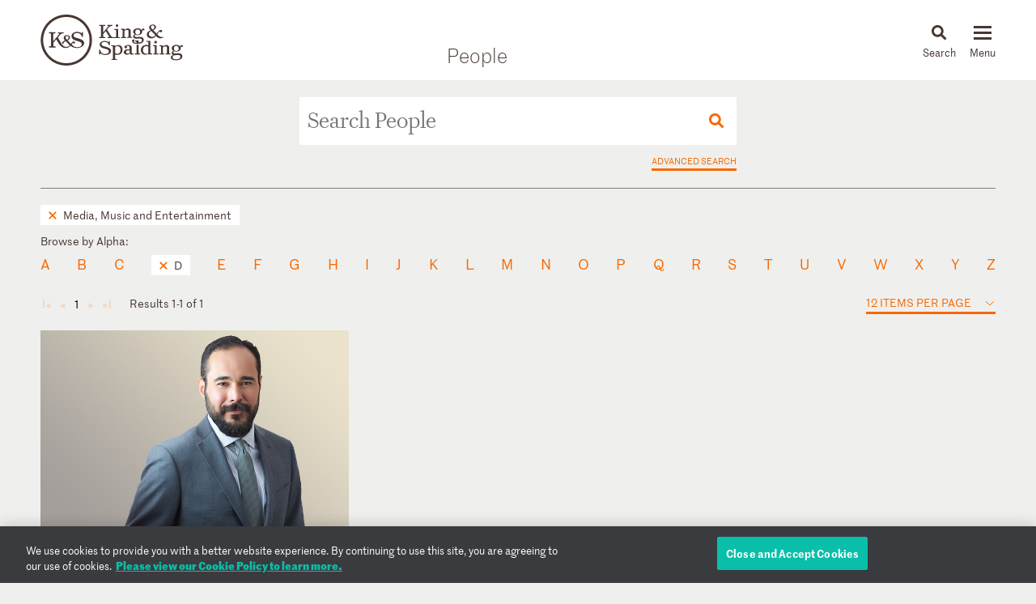

--- FILE ---
content_type: text/html; charset=utf-8
request_url: https://www.kslaw.com/people?extra_filter_id=1233&extra_filter_type=smart_tag&locale=en&starts_with=D
body_size: 14340
content:
<!DOCTYPE html>
<html lang="en">
  <head>
    <meta name="viewport" content="width=device-width, initial-scale=1, user-scalable=no">
    <title>
        People - King & Spalding
    </title>
    <meta name='description' content='Working across a highly integrated platform of more than 1,000 lawyers in 19 offices globally.'>
    <meta name='keywords' content='' />
    <meta name="csrf-param" content="authenticity_token" />
<meta name="csrf-token" content="4ld2F3fPxKawq-j0AI77q7VmEkM2liH1ao_U0-N3_qfwxycZC-bsnTPNJkyo_f-DXVVsbKpT0eIMxrdfZR-LuA" />
    
    <link rel="stylesheet" href="/assets/application-d51a1e9284becfcb5c5b63075e769e5a65d31ba22ae16a833ac84a3a09a26fff.css" media="all" />
    <link rel="apple-touch-icon" sizes="180x180" href="/apple-touch-icon.png">
    <link rel="icon" type="image/png" sizes="32x32" href="/favicon-32x32.png">
    <link rel="icon" type="image/png" sizes="16x16" href="/favicon-16x16.png">
    <link rel="mask-icon" href="/safari-pinned-tab.svg" color="#444">
    <meta property="og:title" content="People">
    <meta property="og:description" content="Working across a highly integrated platform of more than 1,000 lawyers in 19 offices globally.">
    <meta property="og:image" content="https://www.kslaw.com/assets/social_media_thumbnail-032ba023f8b275f3799426fe340d82f0f8a1770c422425548801a15d3cfc8ed8.png">
    <meta property="og:url" content="https://www.kslaw.com/people?extra_filter_id=1233&amp;extra_filter_type=smart_tag&amp;locale=en&amp;starts_with=D">
    
      <!-- OneTrust Cookies Consent Notice start for kslaw.com -->
      <script src="https://cdn.cookielaw.org/scripttemplates/otSDKStub.js"  type="text/javascript" charset="UTF-8" data-domain-script="3126379f-0dc2-4249-b68e-686742dd5df6" ></script>
      <script type="text/javascript">
          function OptanonWrapper() { }
      </script>
      <!-- OneTrust Cookies Consent Notice end for kslaw.com -->
  </head>
   
  <body class="people">
    
    <div id="outer_container" class="vue-root">
      <header>
        <div class="inner">
          <div class="inner_wrap">
            <a href="/?locale=en"><img id="logo" src="/assets/ks_logo-4504d8599afb099065d79c125e2d96b237e5cb284a0e9b0a8494455c886a89fa.svg" /></a>

            <div class="section_title desktop_only">
              <p><a href="/people?locale=en">People</a></p>
            </div>

            <div id="menu_control">
              <div id="icon_search" class="menu_icon">
                <img id="mag_glass" src="/assets/icon_search-814d3d5b39ec1b234335e96fc1e97d0bc260f3b607b228669bfbfcc33cfa7458.svg" />
                <img id="close_x" src="/assets/icon_close-f6447579c653de3e493ba70f52d20f350a78bc880e29c0f719ae3cf53952089d.svg" />
                <p><!-- css content --></p>
              </div>
              <div class="menu_icon hamburger">
                <button class="c-hamburger c-hamburger--htx">
                  <span>toggle menu</span>
                </button>
                <p><!-- css content --></p>
              </div>
            </div>
          </div>
        </div>

        <div class="inner_wrap dropdowns">
          <ul id="menu" class="slider"><li class=""><a href="/people">People</a></li><li class="has_submenu"><a href="/offices">Offices<img class="mobile_only" src="/assets/icon_submenu-0856f4ba1bb43af4717f4db8eb78c722c266567bc5c07b11a8e3e2befe91c69a.svg" /></a><ul class="submenu level_2"><li class="back_nav mobile_only"><span><img src="/assets/icon_submenu_back-96808a87730a6a4d73f4c59dddf31050f5fdd37c19c5ce38b335bc9ce4f3eb46.svg" /> back</span></li><li class="mobile_only"><a href="/offices" class="mobile_landing">Offices</a></li><li class="has_submenu"><a href="#">North America<img class="mobile_only" src="/assets/icon_submenu-0856f4ba1bb43af4717f4db8eb78c722c266567bc5c07b11a8e3e2befe91c69a.svg" /></a><ul class="submenu level_3"><li class="back_nav mobile_only"><span><img src="/assets/icon_submenu_back-96808a87730a6a4d73f4c59dddf31050f5fdd37c19c5ce38b335bc9ce4f3eb46.svg" /> back</span></li><li class="mobile_only"><a href="#" class="mobile_landing">North America</a></li><li class=""><a href="/offices/atlanta?locale=en">Atlanta</a></li><li class=""><a href="/offices/austin?locale=en">Austin</a></li><li class=""><a href="/offices/charlotte?locale=en">Charlotte</a></li><li class=""><a href="/offices/chicago?locale=en">Chicago</a></li><li class=""><a href="/offices/dallas?locale=en">Dallas</a></li><li class=""><a href="/offices/denver?locale=en">Denver</a></li><li class=""><a href="/offices/houston?locale=en">Houston</a></li><li class=""><a href="/offices/los-angeles?locale=en">Los Angeles</a></li><li class=""><a href="/offices/miami?locale=en">Miami</a></li><li class=""><a href="/offices/new-york?locale=en">New York</a></li><li class=""><a href="/offices/northern-virginia?locale=en">Northern Virginia</a></li><li class=""><a href="/offices/sacramento?locale=en">Sacramento</a></li><li class=""><a href="/offices/san-francisco?locale=en">San Francisco</a></li><li class=""><a href="/offices/silicon-valley?locale=en">Silicon Valley</a></li><li class=""><a href="/offices/washington-d-c?locale=en">Washington, D.C.</a></li></ul></li><li class="has_submenu"><a href="#">Europe & Middle East<img class="mobile_only" src="/assets/icon_submenu-0856f4ba1bb43af4717f4db8eb78c722c266567bc5c07b11a8e3e2befe91c69a.svg" /></a><ul class="submenu level_3"><li class="back_nav mobile_only"><span><img src="/assets/icon_submenu_back-96808a87730a6a4d73f4c59dddf31050f5fdd37c19c5ce38b335bc9ce4f3eb46.svg" /> back</span></li><li class="mobile_only"><a href="#" class="mobile_landing">Europe & Middle East</a></li><li class=""><a href="/offices/abu-dhabi?locale=en">Abu Dhabi</a></li><li class=""><a href="/offices/brussels?locale=en">Brussels</a></li><li class=""><a href="/offices/dubai?locale=en">Dubai</a></li><li class=""><a href="/offices/frankfurt?locale=en">Frankfurt</a></li><li class=""><a href="/offices/geneva?locale=en">Geneva</a></li><li class=""><a href="/offices/london?locale=en">London</a></li><li class=""><a href="/offices/paris?locale=en">Paris</a></li><li class=""><a href="/offices/riyadh?locale=en">Riyadh</a></li></ul></li><li class="has_submenu"><a href="#">Asia Pacific<img class="mobile_only" src="/assets/icon_submenu-0856f4ba1bb43af4717f4db8eb78c722c266567bc5c07b11a8e3e2befe91c69a.svg" /></a><ul class="submenu level_3"><li class="back_nav mobile_only"><span><img src="/assets/icon_submenu_back-96808a87730a6a4d73f4c59dddf31050f5fdd37c19c5ce38b335bc9ce4f3eb46.svg" /> back</span></li><li class="mobile_only"><a href="#" class="mobile_landing">Asia Pacific</a></li><li class=""><a href="/offices/singapore?locale=en">Singapore</a></li><li class=""><a href="/offices/sydney?locale=en">Sydney</a></li><li class=""><a href="/offices/tokyo?locale=en">Tokyo</a></li></ul></li></ul></li><li class="has_submenu"><a href="/capabilities">Capabilities<img class="mobile_only" src="/assets/icon_submenu-0856f4ba1bb43af4717f4db8eb78c722c266567bc5c07b11a8e3e2befe91c69a.svg" /></a><ul class="submenu level_2"><li class="back_nav mobile_only"><span><img src="/assets/icon_submenu_back-96808a87730a6a4d73f4c59dddf31050f5fdd37c19c5ce38b335bc9ce4f3eb46.svg" /> back</span></li><li class="mobile_only"><a href="/capabilities" class="mobile_landing">Capabilities</a></li><li class="has_submenu"><a href="#">Corporate, Finance and Investments<img class="mobile_only" src="/assets/icon_submenu-0856f4ba1bb43af4717f4db8eb78c722c266567bc5c07b11a8e3e2befe91c69a.svg" /></a><ul class="submenu level_3"><li class="back_nav mobile_only"><span><img src="/assets/icon_submenu_back-96808a87730a6a4d73f4c59dddf31050f5fdd37c19c5ce38b335bc9ce4f3eb46.svg" /> back</span></li><li class="mobile_only"><a href="#" class="mobile_landing">Corporate, Finance and Investments</a></li><li class=""><a href="/capability-groups/corporate-finance-and-investments?locale=en">Overview</a></li><li class=""><a href="/capabilities/activist-defense?locale=en">Activist Defense</a></li><li class=""><a href="/capabilities/capital-markets?locale=en">Capital Markets</a></li><li class=""><a href="/capabilities/construction-and-procurement?locale=en">Construction and Procurement</a></li><li class=""><a href="/capabilities/corporate-governance?locale=en">Corporate Governance</a></li><li class=""><a href="/capabilities/emerging-companies-and-venture-capital?locale=en">Emerging Companies and Venture Capital</a></li><li class=""><a href="/capabilities/employee-benefits?locale=en">Employee Benefits and Executive Compensation</a></li><li class=""><a href="/capabilities/energy-and-infrastructure-projects?locale=en">Energy and Infrastructure Projects</a></li><li class=""><a href="/capabilities/financial-restructuring?locale=en">Financial Restructuring</a></li><li class=""><a href="/capabilities/fund-finance?locale=en">Fund Finance</a></li><li class=""><a href="/capabilities/global-human-capital-compliance?locale=en">Global Human Capital and Compliance </a></li><li class=""><a href="/capabilities/investment-funds-and-asset-management?locale=en">Investment Funds and Asset Management</a></li><li class=""><a href="/capabilities/leveraged-finance?locale=en">Leveraged Finance</a></li><li class=""><a href="/capabilities/mergers-and-acquisitions?locale=en">Mergers and Acquisitions (M&A)</a></li><li class=""><a href="/capabilities/islamic-finance-and-investment?locale=en">Middle East and Islamic Finance and Investment</a></li><li class=""><a href="/capabilities/private-equity?locale=en">Private Equity</a></li><li class=""><a href="/capabilities/public-companies?locale=en">Public Companies</a></li><li class=""><a href="/capabilities/real-estate?locale=en">Real Estate</a></li><li class=""><a href="/capabilities/structured-finance-and-securitization?locale=en">Structured Finance and Securitization</a></li><li class=""><a href="/capabilities/tax?locale=en">Tax</a></li><li class=""><a href="/capabilities/technology-transactions?locale=en">Technology Transactions</a></li></ul></li><li class="has_submenu"><a href="#">Government Matters<img class="mobile_only" src="/assets/icon_submenu-0856f4ba1bb43af4717f4db8eb78c722c266567bc5c07b11a8e3e2befe91c69a.svg" /></a><ul class="submenu level_3"><li class="back_nav mobile_only"><span><img src="/assets/icon_submenu_back-96808a87730a6a4d73f4c59dddf31050f5fdd37c19c5ce38b335bc9ce4f3eb46.svg" /> back</span></li><li class="mobile_only"><a href="#" class="mobile_landing">Government Matters</a></li><li class=""><a href="/capability-groups/government-matters?locale=en">Overview</a></li><li class=""><a href="/capabilities/antitrust?locale=en">Antitrust</a></li><li class=""><a href="/capabilities/data-privacy-and-security?locale=en">Data, Privacy and Security</a></li><li class=""><a href="/capabilities/environmental-health-and-safety?locale=en">Environmental, Health and Safety</a></li><li class=""><a href="/capabilities/fda-and-life-sciences?locale=en">FDA and Life Sciences</a></li><li class=""><a href="/capabilities/government-advocacy-and-public-policy?locale=en">Government Advocacy and Public Policy</a></li><li class=""><a href="/capabilities/government-contracts?locale=en">Government Contracts</a></li><li class=""><a href="/capabilities/healthcare?locale=en">Healthcare</a></li><li class=""><a href="/capabilities/innovation-protection?locale=en">Innovation Protection</a></li><li class=""><a href="/capabilities/international-trade?locale=en">International Trade</a></li><li class=""><a href="/capabilities/national-security-and-corporate-espionage?locale=en">National Security and Corporate Espionage</a></li><li class=""><a href="/capabilities/securities-enforcement-and-regulation?locale=en">Securities Enforcement and Regulation</a></li><li class=""><a href="/capabilities/special-matters-and-government-investigations?locale=en">Special Matters and Government Investigations</a></li></ul></li><li class="has_submenu"><a href="#">Trial and Global Disputes<img class="mobile_only" src="/assets/icon_submenu-0856f4ba1bb43af4717f4db8eb78c722c266567bc5c07b11a8e3e2befe91c69a.svg" /></a><ul class="submenu level_3"><li class="back_nav mobile_only"><span><img src="/assets/icon_submenu_back-96808a87730a6a4d73f4c59dddf31050f5fdd37c19c5ce38b335bc9ce4f3eb46.svg" /> back</span></li><li class="mobile_only"><a href="#" class="mobile_landing">Trial and Global Disputes</a></li><li class=""><a href="/capability-groups/trial-and-global-disputes?locale=en">Overview</a></li><li class=""><a href="/capabilities/antitrust-tgd?locale=en">Antitrust </a></li><li class=""><a href="/capabilities/appellate-constitutional-and-administrative-law?locale=en">Appellate, Constitutional and Administrative Law</a></li><li class=""><a href="/capabilities/bankruptcy-and-insolvency-litigation?locale=en">Bankruptcy and Insolvency Litigation</a></li><li class=""><a href="/capabilities/class-action-defense?locale=en">Class Action Defense</a></li><li class=""><a href="/capabilities/commercial-litigation?locale=en">Commercial Litigation</a></li><li class=""><a href="/capabilities/corporate-and-securities-litigation?locale=en">Corporate and Securities Litigation</a></li><li class=""><a href="/capabilities/e-discovery?locale=en">E-Discovery</a></li><li class=""><a href="/capabilities/global-construction-and-infrastructure-disputes?locale=en">Global Construction and Infrastructure Disputes</a></li><li class=""><a href="/capabilities/innovation-protection-tgd?locale=en">Innovation Protection</a></li><li class=""><a href="/capabilities/intellectual-property?locale=en">Intellectual Property</a></li><li class=""><a href="/capabilities/international-arbitration-and-litigation?locale=en">International Arbitration and Litigation</a></li><li class=""><a href="/capabilities/labor-and-employment?locale=en">Labor and Employment</a></li><li class=""><a href="/capabilities/product-liability?locale=en">Product Liability</a></li><li class=""><a href="/capabilities/professional-liability?locale=en">Professional Liability</a></li><li class=""><a href="/capabilities/toxic-and-environmental-torts?locale=en">Toxic & Environmental Torts</a></li></ul></li><li class="has_submenu"><a href="#">Industries / Issues<img class="mobile_only" src="/assets/icon_submenu-0856f4ba1bb43af4717f4db8eb78c722c266567bc5c07b11a8e3e2befe91c69a.svg" /></a><ul class="submenu level_3"><li class="back_nav mobile_only"><span><img src="/assets/icon_submenu_back-96808a87730a6a4d73f4c59dddf31050f5fdd37c19c5ce38b335bc9ce4f3eb46.svg" /> back</span></li><li class="mobile_only"><a href="#" class="mobile_landing">Industries / Issues</a></li><li class=" submenu-header"><a href="#">Industries</a></li><li class=""><a href="/capabilities/automotive-transportation-and-mobility?locale=en">Automotive, Transportation and Mobility</a></li><li class=""><a href="/capabilities/energy-transition?locale=en">Energy Transition</a></li><li class=""><a href="/capabilities/energy?locale=en">Energy</a></li><li class=""><a href="/capabilities/financial-services?locale=en">Financial Services</a></li><li class=""><a href="/capabilities/food-and-beverage?locale=en">Food and Beverage</a></li><li class=""><a href="/capabilities/higher-education?locale=en">Higher Education</a></li><li class=""><a href="/capabilities/life-sciences-and-healthcare?locale=en">Life Sciences and Healthcare</a></li><li class=""><a href="/capabilities/technology?locale=en">Technology</a></li><li class=" submenu-header divider-with-label"><a href="#">Issues</a></li><li class=""><a href="/capabilities/artificial-intelligence-ai-and-machine-learning?locale=en">Artificial Intelligence (AI) and Machine Learning</a></li><li class=""><a href="/capabilities/buy-american?locale=en">Buy American</a></li><li class=""><a href="/capabilities/crisis-management?locale=en">Crisis Management</a></li><li class=""><a href="/capabilities/doing-business-in-latin-america?locale=en">Doing Business in Latin America</a></li><li class=""><a href="/capabilities/environmental-agenda?locale=en">Environmental Agenda</a></li><li class=""><a href="/capabilities/environmental-social-and-governance-esg?locale=en">Environmental, Social and Governance (ESG)</a></li><li class=""><a href="/capabilities/focus-on-women-s-health?locale=en">Focus on Women's Health</a></li><li class=""><a href="/capabilities/russia-ukraine?locale=en">Russia/Ukraine</a></li><li class=""><a href="/capabilities/special-purpose-acquisition-companies-spacs?locale=en">Special Purpose Acquisition Companies (SPACs)</a></li></ul></li></ul></li><li class="has_submenu"><a href="/pages/careers">Careers<img class="mobile_only" src="/assets/icon_submenu-0856f4ba1bb43af4717f4db8eb78c722c266567bc5c07b11a8e3e2befe91c69a.svg" /></a><ul class="submenu level_2"><li class="back_nav mobile_only"><span><img src="/assets/icon_submenu_back-96808a87730a6a4d73f4c59dddf31050f5fdd37c19c5ce38b335bc9ce4f3eb46.svg" /> back</span></li><li class="mobile_only"><a href="/pages/careers" class="mobile_landing">Careers</a></li><li class="has_submenu"><a href="#">Lawyers<img class="mobile_only" src="/assets/icon_submenu-0856f4ba1bb43af4717f4db8eb78c722c266567bc5c07b11a8e3e2befe91c69a.svg" /></a><ul class="submenu level_3"><li class="back_nav mobile_only"><span><img src="/assets/icon_submenu_back-96808a87730a6a4d73f4c59dddf31050f5fdd37c19c5ce38b335bc9ce4f3eb46.svg" /> back</span></li><li class="mobile_only"><a href="#" class="mobile_landing">Lawyers</a></li><li class=""><a href="/pages/experienced-lawyers">Experienced Lawyers</a></li></ul></li><li class="has_submenu"><a href="#">Students<img class="mobile_only" src="/assets/icon_submenu-0856f4ba1bb43af4717f4db8eb78c722c266567bc5c07b11a8e3e2befe91c69a.svg" /></a><ul class="submenu level_3"><li class="back_nav mobile_only"><span><img src="/assets/icon_submenu_back-96808a87730a6a4d73f4c59dddf31050f5fdd37c19c5ce38b335bc9ce4f3eb46.svg" /> back</span></li><li class="mobile_only"><a href="#" class="mobile_landing">Students</a></li><li class=""><a href="/pages/law-students">Law Students</a></li><li class=""><a href="/pages/uk-law-students">UK Graduate Recruitment</a></li></ul></li><li class="has_submenu"><a href="#">Judicial Clerks<img class="mobile_only" src="/assets/icon_submenu-0856f4ba1bb43af4717f4db8eb78c722c266567bc5c07b11a8e3e2befe91c69a.svg" /></a><ul class="submenu level_3"><li class="back_nav mobile_only"><span><img src="/assets/icon_submenu_back-96808a87730a6a4d73f4c59dddf31050f5fdd37c19c5ce38b335bc9ce4f3eb46.svg" /> back</span></li><li class="mobile_only"><a href="#" class="mobile_landing">Judicial Clerks</a></li><li class=""><a href="/pages/judicial-clerks">Judicial Clerks</a></li></ul></li><li class="has_submenu"><a href="#">Business Professionals<img class="mobile_only" src="/assets/icon_submenu-0856f4ba1bb43af4717f4db8eb78c722c266567bc5c07b11a8e3e2befe91c69a.svg" /></a><ul class="submenu level_3"><li class="back_nav mobile_only"><span><img src="/assets/icon_submenu_back-96808a87730a6a4d73f4c59dddf31050f5fdd37c19c5ce38b335bc9ce4f3eb46.svg" /> back</span></li><li class="mobile_only"><a href="#" class="mobile_landing">Business Professionals</a></li><li class=""><a href="/pages/business-professionals">Business Professionals</a></li></ul></li></ul></li><li class="has_submenu"><a href="/news-and-insights">News & Insights<img class="mobile_only" src="/assets/icon_submenu-0856f4ba1bb43af4717f4db8eb78c722c266567bc5c07b11a8e3e2befe91c69a.svg" /></a><ul class="submenu level_2"><li class="back_nav mobile_only"><span><img src="/assets/icon_submenu_back-96808a87730a6a4d73f4c59dddf31050f5fdd37c19c5ce38b335bc9ce4f3eb46.svg" /> back</span></li><li class="mobile_only"><a href="/news-and-insights" class="mobile_landing">News & Insights</a></li><li class="has_submenu"><a href="#">News<img class="mobile_only" src="/assets/icon_submenu-0856f4ba1bb43af4717f4db8eb78c722c266567bc5c07b11a8e3e2befe91c69a.svg" /></a><ul class="submenu level_3"><li class="back_nav mobile_only"><span><img src="/assets/icon_submenu_back-96808a87730a6a4d73f4c59dddf31050f5fdd37c19c5ce38b335bc9ce4f3eb46.svg" /> back</span></li><li class="mobile_only"><a href="#" class="mobile_landing">News</a></li><li class=""><a href="/news-and-insights?locale=en&amp;post_type=0">All News</a></li><li class=""><a href="/news-and-insights?locale=en&amp;post_category_id=1">Cases & Deals</a></li><li class=""><a href="/news-and-insights?locale=en&amp;post_category_id=3">In the News</a></li><li class=""><a href="/news-and-insights?locale=en&amp;post_category_id=4">Press Releases</a></li><li class=""><a href="/news-and-insights?locale=en&amp;post_category_id=5">Recognitions</a></li></ul></li><li class="has_submenu"><a href="#">Events<img class="mobile_only" src="/assets/icon_submenu-0856f4ba1bb43af4717f4db8eb78c722c266567bc5c07b11a8e3e2befe91c69a.svg" /></a><ul class="submenu level_3"><li class="back_nav mobile_only"><span><img src="/assets/icon_submenu_back-96808a87730a6a4d73f4c59dddf31050f5fdd37c19c5ce38b335bc9ce4f3eb46.svg" /> back</span></li><li class="mobile_only"><a href="#" class="mobile_landing">Events</a></li><li class=""><a href="/news-and-insights?locale=en&amp;post_type=1">All Events</a></li><li class=""><a href="/news-and-insights?locale=en&amp;post_category_id=6">Conferences</a></li><li class=""><a href="/news-and-insights?locale=en&amp;post_category_id=7">Speaking Engagements</a></li><li class=""><a href="/news-and-insights?locale=en&amp;post_category_id=8">Webinars</a></li></ul></li><li class="has_submenu"><a href="#">Insights<img class="mobile_only" src="/assets/icon_submenu-0856f4ba1bb43af4717f4db8eb78c722c266567bc5c07b11a8e3e2befe91c69a.svg" /></a><ul class="submenu level_3"><li class="back_nav mobile_only"><span><img src="/assets/icon_submenu_back-96808a87730a6a4d73f4c59dddf31050f5fdd37c19c5ce38b335bc9ce4f3eb46.svg" /> back</span></li><li class="mobile_only"><a href="#" class="mobile_landing">Insights</a></li><li class=""><a href="/news-and-insights?locale=en&amp;post_type=2">All Insights</a></li><li class=""><a href="/news-and-insights?locale=en&amp;post_category_id=2">Newsletters</a></li><li class=""><a href="/news-and-insights?locale=en&amp;post_category_id=9">Client Alerts</a></li><li class=""><a href="/news-and-insights?locale=en&amp;post_category_id=10">Thought Leadership</a></li><li class=""><a href="/news-and-insights?locale=en&amp;post_category_id=11">Articles</a></li><li class=""><a href="/news-and-insights?locale=en&amp;post_category_id=12">Feature</a></li><li class=" divider-with-label"><a href="#">BLOGS</a></li><li class=""><a href="/blogs/auditor-liability-bulletin?locale=en">Auditor Liability Bulletin</a></li><li class=""><a href="/blogs/esg-excellence?locale=en">ESG Excellence</a></li></ul></li></ul></li><li class="has_submenu"><a href="/pages/about">About<img class="mobile_only" src="/assets/icon_submenu-0856f4ba1bb43af4717f4db8eb78c722c266567bc5c07b11a8e3e2befe91c69a.svg" /></a><ul class="submenu level_2"><li class="back_nav mobile_only"><span><img src="/assets/icon_submenu_back-96808a87730a6a4d73f4c59dddf31050f5fdd37c19c5ce38b335bc9ce4f3eb46.svg" /> back</span></li><li class="mobile_only"><a href="/pages/about" class="mobile_landing">About</a></li><li class="has_submenu"><a href="#">Our Firm<img class="mobile_only" src="/assets/icon_submenu-0856f4ba1bb43af4717f4db8eb78c722c266567bc5c07b11a8e3e2befe91c69a.svg" /></a><ul class="submenu level_3"><li class="back_nav mobile_only"><span><img src="/assets/icon_submenu_back-96808a87730a6a4d73f4c59dddf31050f5fdd37c19c5ce38b335bc9ce4f3eb46.svg" /> back</span></li><li class="mobile_only"><a href="#" class="mobile_landing">Our Firm</a></li><li class=""><a href="/pages/history">History</a></li><li class=""><a href="/pages/our-values">Our Values</a></li></ul></li><li class="has_submenu"><a href="#">Our Culture<img class="mobile_only" src="/assets/icon_submenu-0856f4ba1bb43af4717f4db8eb78c722c266567bc5c07b11a8e3e2befe91c69a.svg" /></a><ul class="submenu level_3"><li class="back_nav mobile_only"><span><img src="/assets/icon_submenu_back-96808a87730a6a4d73f4c59dddf31050f5fdd37c19c5ce38b335bc9ce4f3eb46.svg" /> back</span></li><li class="mobile_only"><a href="#" class="mobile_landing">Our Culture</a></li><li class=""><a href="/pages/our-culture">Overview</a></li></ul></li><li class="has_submenu"><a href="#">Citizenship<img class="mobile_only" src="/assets/icon_submenu-0856f4ba1bb43af4717f4db8eb78c722c266567bc5c07b11a8e3e2befe91c69a.svg" /></a><ul class="submenu level_3"><li class="back_nav mobile_only"><span><img src="/assets/icon_submenu_back-96808a87730a6a4d73f4c59dddf31050f5fdd37c19c5ce38b335bc9ce4f3eb46.svg" /> back</span></li><li class="mobile_only"><a href="#" class="mobile_landing">Citizenship</a></li><li class=""><a href="/pages/citizenship">Overview</a></li><li class=""><a href="/pages/pro-bono">Pro Bono</a></li><li class=""><a href="/pages/community-focus">Community Focus</a></li></ul></li></ul></li><li class=""><a href="/languages">Languages</a></li></ul>
          <div class="slider search_box"  id="search_dropdown">
            <global-search-form></global-search-form>
          </div>
        </div>

      </header>

      <div id="inner_container" class="">
        
<div class="section_title mobile_only">
  <p>People</p>
</div>

<div id="master_search" class="box_wrapper">
  <people-search-form :initial-form='{"filterOptions":{"titles":[{"name":"Partner","value":"Partner"},{"name":"Partner / Dir. E-Discovery Ops","value":"Partner / Dir. E-Discovery Ops"},{"name":"Managing Partner Atlanta Office","value":"Managing Partner Atlanta Office"},{"name":"Partner / Head of Pro Bono","value":"Partner / Head of Pro Bono"},{"name":"Partner / Chief Operating Officer","value":"Partner / Chief Operating Officer"},{"name":"Partner / General Counsel","value":"Partner / General Counsel"},{"name":"Partner / Chairman, Saudi Arabia Practice","value":"Partner / Chairman, Saudi Arabia Practice"},{"name":"K\u0026S Talent Partner","value":"K\u0026S Talent Partner"},{"name":"Partner / Chief Human Resources Officer","value":"Partner / Chief Human Resources Officer"},{"name":"Chairman","value":"Chairman"},{"name":"Senior Counsel","value":"Senior Counsel"},{"name":"Associate Director, E-Discovery Operations","value":"Associate Director, E-Discovery Operations"},{"name":"Counsel","value":"Counsel"},{"name":"Senior Associate","value":"Senior Associate"},{"name":"Associate","value":"Associate"},{"name":"Senior Lawyer","value":"Senior Lawyer"},{"name":"Senior Attorney","value":"Senior Attorney"},{"name":"Attorney","value":"Attorney"},{"name":"Managing Director - Capital Solutions","value":"Managing Director - Capital Solutions"},{"name":"Senior Counsel and Policy Advisor","value":"Senior Counsel and Policy Advisor"},{"name":"Consultant","value":"Consultant"},{"name":"Government Relations Advisor","value":"Government Relations Advisor"},{"name":"Associate General Counsel","value":"Associate General Counsel"},{"name":"Patent Agent","value":"Patent Agent"},{"name":"Senior Advisor","value":"Senior Advisor"},{"name":"Senior Government Relations Advisor","value":"Senior Government Relations Advisor"},{"name":"Chief Revenue Officer","value":"Chief Revenue Officer"},{"name":"Chief Recruiting Officer","value":"Chief Recruiting Officer"},{"name":"Chief Lawyer Talent Development Officer","value":"Chief Lawyer Talent Development Officer"},{"name":"Chief Information Officer","value":"Chief Information Officer"},{"name":"Chief Financial Officer","value":"Chief Financial Officer"},{"name":"Tax Consultant","value":"Tax Consultant"},{"name":"Director of Operations","value":"Director of Operations"},{"name":"Chief Marketing Officer","value":"Chief Marketing Officer"},{"name":"Senior Office Manager","value":"Senior Office Manager"},{"name":"Director of Community Affairs","value":"Director of Community Affairs"},{"name":"Director of Facilities \u0026 Admin Operations","value":"Director of Facilities \u0026 Admin Operations"},{"name":"Pro Bono Deputy","value":"Pro Bono Deputy"},{"name":"Director of Operations Europe","value":"Director of Operations Europe"},{"name":"Chief of Lateral Partner Recruiting \u0026 Integration","value":"Chief of Lateral Partner Recruiting \u0026 Integration"},{"name":"Director of Office Operations","value":"Director of Office Operations"},{"name":"Deputy General Counsel","value":"Deputy General Counsel"}],"schools":[{"name":"(Commercial Law), in front of Monash University, Australia","value":3045},{"name":"Aberystwyth University","value":3004},{"name":"Albany Law School","value":2118},{"name":"American University Washington College of Law","value":3042},{"name":"American University, Washington College of Law","value":3024},{"name":"Appalachian School of Law","value":2891},{"name":"Ateneo de Manila University","value":2914},{"name":"Ave Maria School of Law","value":2892},{"name":"Baylor University School of Law","value":181},{"name":"Benjamin N. Cardozo School of Law","value":2619},{"name":"Binghamton University","value":3002},{"name":"Boston College Law School","value":245},{"name":"Boston University School of Law","value":247},{"name":"BPP Law School Leeds","value":2642},{"name":"BPP Law School London","value":2782},{"name":"BPP University","value":2984},{"name":"Brooklyn Law School","value":2705},{"name":"Cairo University, Law School","value":2962},{"name":"California Western School of Law","value":315},{"name":"Capital University Law School","value":327},{"name":"Case Western Reserve University School of Law","value":345},{"name":"Cecil C. Humphreys School of Law","value":2235},{"name":"Chapman University School of Law","value":377},{"name":"Charleston School of Law","value":2910},{"name":"City Law School","value":2857},{"name":"City Law School, London","value":2998},{"name":"Clark University","value":3006},{"name":"Cleveland-Marshall College of Law","value":426},{"name":"Columbia University School of International and Public Affairs","value":3008},{"name":"Columbia University School of Law","value":485},{"name":"Columbia University","value":3126},{"name":"Columbus School of Law","value":350},{"name":"Columbus School of Law, Catholic University of America","value":3010},{"name":"Concord Law School of Kaplan University","value":1026},{"name":"Cornell Law School","value":512},{"name":"Creighton University School of Law","value":518},{"name":"Creighton University","value":3025},{"name":"Cumberland School of Law","value":1759},{"name":"CUNY School of Law","value":2893},{"name":"David A. Clarke School of Law","value":2399},{"name":"Deakin University School of Law","value":2907},{"name":"DePaul University College of Law","value":565},{"name":"DePaul University College of Law","value":3060},{"name":"Dickinson School of Law","value":2719},{"name":"Drake University Law School","value":609},{"name":"Duke University School of Law","value":613},{"name":"Duquesne University School of Law","value":614},{"name":"Dwayne O. Andreas School of Law","value":173},{"name":"Emory University School of Law","value":659},{"name":"ESADE Business and Law School – Universidad Ramon Llull","value":3215},{"name":"Fachseminare von Fürstenberg","value":2918},{"name":"Faculté Libre de Droit, Université Catholique de Lille","value":3055},{"name":"Faculty of Law","value":3039},{"name":"Faculty of Law","value":2944},{"name":"Faculty of Law, University of Zagreb","value":2983},{"name":"Federal University of Rio de Janeiro","value":3022},{"name":"Federal University of Rio Grande do Sul School of Law (Brazil)","value":3062},{"name":"Florida A\u0026M University College of Law","value":699},{"name":"Florida Coastal School of Law","value":2894},{"name":"Florida International College of Law","value":707},{"name":"Florida State University College of Law","value":720},{"name":"Fordham University School of Law","value":722},{"name":"Franklin Pierce Law Center","value":734},{"name":"Friedrich-Schiller-Universität Jena","value":3015},{"name":"George Mason University School of Law","value":752},{"name":"George Washington University Law School","value":753},{"name":"Georgetown University Law Center","value":755},{"name":"Georgia State University College of Law","value":761},{"name":"Ghent Law School","value":2793},{"name":"Golden Gate University School of Law","value":770},{"name":"Gonzaga University School of Law","value":772},{"name":"Graduate Institute of International and Development Studies, Geneva","value":2997},{"name":"Hamline University School of Law","value":811},{"name":"Harvard Law School","value":824},{"name":"Hebrew University of Jerusalem Faculty of Law","value":2994},{"name":"Hofstra University School of Law","value":858},{"name":"Howard University School of Law","value":872},{"name":"Huazhong University of Science and Technology","value":3016},{"name":"Humboldt University of Berlin","value":3012},{"name":"Indiana University School of Law","value":890},{"name":"Indiana University School of Law","value":2711},{"name":"International Association of Privacy Professionals","value":3009},{"name":"J. Reuben Clark Law School","value":262},{"name":"Jacob D. Fuchsberg Law Center","value":2084},{"name":"James Cook University of North Queensland","value":3034},{"name":"Jean Moulin University Lyon 3, France","value":2938},{"name":"Johns Hopkins Bloomberg School of Public Health","value":2992},{"name":"Justus-Liebig-Universität Gießen Rechtswissenschaft (Germany)","value":3063},{"name":"Kansas City School of Law","value":2247},{"name":"Keio University","value":2968},{"name":"Kent College of Law","value":883},{"name":"Kline School of Law","value":611},{"name":"KU Leuven","value":3007},{"name":"Levin College of Law","value":2189},{"name":"Lewis and Clark Law School","value":1089},{"name":"Liberty University School of Law","value":1094},{"name":"Lincoln College of Law","value":2253},{"name":"LL.M. in International Crime and Justice UNICRI","value":2937},{"name":"Loyola Law School","value":2895},{"name":"Loyola University Chicago School of Law","value":1135},{"name":"Loyola University New Orleans College of Law","value":1136},{"name":"Marquette University Law School","value":1176},{"name":"McGeorge School of Law","value":2402},{"name":"McGill University","value":2659},{"name":"Melbourne Law School","value":2899},{"name":"Mercer University Walter F. George School of Law","value":1221},{"name":"Mexico Autonomous Institute of Technology","value":2996},{"name":"Michael E. Moritz College of Law","value":2728},{"name":"Michigan State University College of Law","value":1245},{"name":"Mississippi College School of Law","value":1285},{"name":"Moscow State University","value":2815},{"name":"National and Kapodistrian University of Athens","value":3032},{"name":"National Law University Jodhpur","value":3020},{"name":"National University of Singapore, Faculty of Law","value":2662},{"name":"New England School of Law","value":2886},{"name":"New York Law School","value":1403},{"name":"New York University School of Law","value":1406},{"name":"Norman Adrian Wiggins School of Law","value":323},{"name":"North Carolina Central University School of Law","value":1417},{"name":"Northeastern University School of Law","value":1430},{"name":"Northern Illinois University College of Law","value":1432},{"name":"Northwestern Pritzker School of Law","value":1451},{"name":"Notre Dame Law School","value":2278},{"name":"Ohio Northern University Law School","value":3036},{"name":"Oklahoma City University School of Law","value":1487},{"name":"Osgoode Hall Law School","value":3124},{"name":"Pace University School of Law","value":1516},{"name":"Panteion University","value":3033},{"name":"Paul M. Hebert Law Center","value":2713},{"name":"Pennsylvania State University, Dickinson School of Law","value":1562},{"name":"Pepperdine University School of Law","value":1570},{"name":"Pettit College of Law","value":1473},{"name":"Pontificia Universidad Catolica de Chile","value":3203},{"name":"Pontificia Universidad Catolica del Peru","value":3011},{"name":"Pontificia Universidad Javeriana","value":3013},{"name":"Pontificia Universidade Catolica de Sao Paulo","value":3095},{"name":"Prince Sultan University College of Law","value":3167},{"name":"Queens College, Cambridge","value":3003},{"name":"Quinnipiac University School of Law","value":1626},{"name":"Ralph R. Papitto School of Law","value":1686},{"name":"Regent University School of Law","value":1649},{"name":"Rice University","value":3043},{"name":"Ruprecht-Karls-Universität Heidelberg","value":3049},{"name":"Rutgers University School of Law","value":1697},{"name":"Rutgers University School of Law-Newark","value":1699},{"name":"S.J. Quinney College of Law","value":2408},{"name":"Saint Louis University School of Law","value":1732},{"name":"Salmon P. Chase College of Law","value":1433},{"name":"Sandra Day O\u0027Connor College of Law","value":103},{"name":"Santa Clara University School of Law","value":1771},{"name":"Seattle University School of Law","value":1787},{"name":"Seton Hall University School of Law","value":1790},{"name":"Shepard Broad Law Center","value":1460},{"name":"South Texas College of Law","value":2721},{"name":"Southern Illinois University School of Law","value":1849},{"name":"Southern Methodist University Dedman School of Law","value":1852},{"name":"Southern University Law Center","value":1857},{"name":"Southwestern Law School","value":1876},{"name":"St. John\u0027s University School of Law","value":2724},{"name":"St. Mary\u0027s University School of Law","value":1896},{"name":"St. Thomas University School of Law","value":1746},{"name":"Stanford Law School","value":1904},{"name":"Stetson University College of Law","value":1910},{"name":"Sturm College of Law","value":2184},{"name":"Suffolk University Law School","value":1921},{"name":"Syracuse University College of Law","value":1956},{"name":"Temple University Beasley School of Law","value":1974},{"name":"Texas A\u0026M School of Law","value":1980},{"name":"Texas Tech University School of Law","value":1994},{"name":"Texas Wesleyan University School of Law","value":1996},{"name":"The College of Law Australia","value":3091},{"name":"The College of Law, London","value":2935},{"name":"The John Marshall Law School","value":2034},{"name":"The Judge Advocate General\u0027s Legal Center and School","value":2896},{"name":"The Ohio State University Moritz College of Law","value":2990},{"name":"The University of Akron School of Law","value":2143},{"name":"The University of Alabama School of Law","value":2045},{"name":"The University of Birmingham, U.K.","value":2796},{"name":"The University of Iowa College of Law","value":2206},{"name":"The University of Texas School of Law","value":2055},{"name":"The University of Tulsa College of Law","value":2407},{"name":"Thomas Jefferson School of Law","value":685},{"name":"Thomas M. Cooley Law School","value":2729},{"name":"Thurgood Marshall School of Law","value":1992},{"name":"Tianjin University of Commerce","value":2995},{"name":"Tulane University Law School","value":2113},{"name":"UC Davis School of Law","value":2160},{"name":"UCLA School of Law","value":2162},{"name":"Universidad Católica de Honduras","value":2916},{"name":"Universidad Francisco Marroquin","value":3090},{"name":"Universidad Panamericana","value":2904},{"name":"Universidad Torcuato di Tella","value":3035},{"name":"Universidade de São Paulo, Faculdade de Direito","value":3028},{"name":"Universidade Presbiteriana Mackenzie","value":2977},{"name":"Università Commerciale Luigi Bocconi","value":3135},{"name":"University at Buffalo Law School","value":1928},{"name":"University College Dublin Law School","value":2900},{"name":"University of Alberta Faculty of Law","value":3088},{"name":"University of Amsterdam","value":2980},{"name":"University of Arizona, James E. Rogers College of Law","value":2149},{"name":"University of Arkansas School of Law","value":2154},{"name":"University of Baltimore School of Law","value":2156},{"name":"University of California College of the Law","value":3196},{"name":"University of California Hastings College of Law","value":2158},{"name":"University of California Irvine School of Law","value":2161},{"name":"University of California, Berkeley, School of Law","value":2159},{"name":"University of California, Davis","value":3019},{"name":"University of Cambridge, U.K","value":2991},{"name":"University of Canterbury","value":2981},{"name":"University of Central Florida","value":3027},{"name":"University of Chester Law School","value":3005},{"name":"University of Chicago Law School","value":2174},{"name":"University of Chicago","value":3038},{"name":"University of Cincinnati College of Law","value":2175},{"name":"University of Colorado School of Law","value":2177},{"name":"University of Connecticut School of Law","value":2180},{"name":"University of Dayton School of Law","value":2182},{"name":"University of Detroit Mercy School of Law","value":2185},{"name":"University of East Anglia","value":3000},{"name":"University of Florida, Levin College of Law","value":3188},{"name":"University of Georgia School of Law","value":2190},{"name":"University of Houston Law Center","value":2197},{"name":"University of Hull","value":3040},{"name":"University of Idaho College of Law","value":2201},{"name":"University of Illinois College of Law","value":2204},{"name":"University of Kansas School of Law","value":2208},{"name":"University of Kentucky College of Law","value":2210},{"name":"University of La Verne College of Law","value":2211},{"name":"University of Law, London","value":2999},{"name":"University of Lethbridge","value":3030},{"name":"University of Louisville Brandeis School of Law","value":2214},{"name":"University of Maine School of Law","value":2391},{"name":"University of Maryland School of Law","value":2224},{"name":"University of Miami School of Law","value":2236},{"name":"University of Michigan Law School","value":2237},{"name":"University of Minnesota Law School","value":2243},{"name":"University of Mississippi School of Law","value":2244},{"name":"University of Missouri School of Law","value":2246},{"name":"University of Montana School of Law","value":2048},{"name":"University of Nebraska College of Law","value":2744},{"name":"University of New Mexico School of Law","value":2262},{"name":"University of North Carolina School of Law","value":2266},{"name":"University of North Dakota School of Law","value":2271},{"name":"University of Oklahoma Law Center","value":2747},{"name":"University of Oregon School of Law","value":2281},{"name":"University of Pennsylvania Law School","value":2282},{"name":"University of Pittsburgh School of Law","value":2354},{"name":"University of Richmond School of Law","value":2370},{"name":"University of San Diego School of Law","value":2377},{"name":"University of San Francisco School of Law","value":2378},{"name":"University of South Carolina School of Law","value":2750},{"name":"University of South Dakota School of Law","value":2387},{"name":"University of Southern California Gould School of Law","value":3051},{"name":"University of St. Thomas School of Law","value":2751},{"name":"University of Sydney Law School","value":3031},{"name":"University of Tennessee College of Law","value":2051},{"name":"University of the West of England, Bristol","value":3001},{"name":"University of Toledo College of Law","value":2406},{"name":"University of Toronto","value":2912},{"name":"University of Utah","value":3026},{"name":"University of Virginia School of Law","value":2410},{"name":"University of Washington School of Law","value":2412},{"name":"University of Wisconsin Law School","value":2419},{"name":"University of Wyoming College of Law","value":2429},{"name":"University of Zürich","value":3037},{"name":"University Paris Dauphine","value":2976},{"name":"University Paris II Assas","value":2975},{"name":"University Paris II Assas","value":3052},{"name":"USC Gould School of Law","value":2389},{"name":"Utrecht University","value":3085},{"name":"Valparaiso University School of Law","value":2441},{"name":"Vanderbilt University School of Law","value":2442},{"name":"Vermont Law School","value":2451},{"name":"Villanova University School of Law","value":2454},{"name":"Wake Forest University School of Law","value":2471},{"name":"Washburn University School of Law","value":2482},{"name":"Washington and Lee University School of Law","value":2484},{"name":"Washington College of Law","value":61},{"name":"Washington University in St. Louis School of Law","value":2489},{"name":"Wayne State University Law School","value":2493},{"name":"West Virginia University College of Law","value":2517},{"name":"Western New England College School of Law","value":2528},{"name":"Western State College of Law","value":2897},{"name":"Wharton School of Business","value":3044},{"name":"Whittier Law School","value":2564},{"name":"Widener University Delaware Law School","value":2569},{"name":"Willamette University College of Law","value":2573},{"name":"William \u0026 Mary Law School","value":462},{"name":"William H. Bowen School of Law","value":2150},{"name":"William Mitchell College of Law","value":2758},{"name":"William S. Boyd School of Law","value":2256},{"name":"William S. Richardson School of Law","value":2195},{"name":"Wilmington University","value":2993},{"name":"Yale Law School","value":2605}],"offices":[{"name":"Abu Dhabi","value":13},{"name":"Atlanta","value":1},{"name":"Austin","value":12},{"name":"Brussels","value":23},{"name":"Charlotte","value":8},{"name":"Chicago","value":21},{"name":"Dallas","value":28},{"name":"Denver","value":22},{"name":"Dubai","value":6},{"name":"Frankfurt","value":9},{"name":"Geneva","value":15},{"name":"Houston","value":4},{"name":"London","value":5},{"name":"Los Angeles","value":19},{"name":"Miami","value":25},{"name":"New York","value":3},{"name":"Northern Virginia","value":24},{"name":"Paris","value":14},{"name":"Riyadh","value":27},{"name":"Sacramento","value":20},{"name":"San Francisco","value":10},{"name":"Silicon Valley","value":11},{"name":"Singapore","value":16},{"name":"Sydney","value":26},{"name":"Tokyo","value":18},{"name":"Washington, D.C.","value":2}],"capabilities":[{"name":"Corporate, Finance and Investments","value":"cg-1"},{"name":"Activist Defense","value":72},{"name":"Capital Markets","value":26},{"name":"Construction and Procurement","value":40},{"name":"Corporate Governance","value":27},{"name":"Emerging Companies and Venture Capital","value":80},{"name":"Employee Benefits and Executive Compensation","value":28},{"name":"Energy and Infrastructure Projects","value":35},{"name":"Financial Restructuring","value":10},{"name":"Fund Finance","value":134},{"name":"Global Human Capital and Compliance ","value":121},{"name":"Investment Funds and Asset Management","value":78},{"name":"Leveraged Finance","value":29},{"name":"Mergers and Acquisitions (M\u0026A)","value":32},{"name":"Middle East and Islamic Finance and Investment","value":31},{"name":"Private Equity","value":33},{"name":"Public Companies","value":126},{"name":"Real Estate","value":36},{"name":"Structured Finance and Securitization","value":82},{"name":"Tax","value":37},{"name":"Technology Transactions","value":115},{"name":"Government Matters","value":"cg-2"},{"name":"Antitrust","value":1},{"name":"Data, Privacy and Security","value":6},{"name":"Environmental, Health and Safety","value":71},{"name":"FDA and Life Sciences","value":21},{"name":"Government Advocacy and Public Policy","value":23},{"name":"Government Contracts","value":116},{"name":"Healthcare","value":24},{"name":"Innovation Protection","value":135},{"name":"International Trade","value":25},{"name":"National Security and Corporate Espionage","value":110},{"name":"Securities Enforcement and Regulation","value":20},{"name":"Special Matters and Government Investigations","value":11},{"name":"Trial and Global Disputes","value":"cg-3"},{"name":"Antitrust ","value":129},{"name":"Appellate, Constitutional and Administrative Law","value":2},{"name":"Bankruptcy and Insolvency Litigation","value":38},{"name":"Class Action Defense","value":3},{"name":"Commercial Litigation","value":5},{"name":"Corporate and Securities Litigation","value":19},{"name":"E-Discovery","value":7},{"name":"Global Construction and Infrastructure Disputes","value":4},{"name":"Innovation Protection","value":136},{"name":"Intellectual Property","value":13},{"name":"International Arbitration and Litigation","value":14},{"name":"Labor and Employment","value":15},{"name":"Product Liability","value":17},{"name":"Professional Liability","value":18},{"name":"Toxic \u0026 Environmental Torts","value":16},{"name":"Industries / Issues","value":"cg-4"},{"name":"Artificial Intelligence (AI) and Machine Learning","value":133},{"name":"Automotive, Transportation and Mobility","value":106},{"name":"Buy American","value":124},{"name":"Crisis Management","value":111},{"name":"Doing Business in Latin America","value":132},{"name":"Energy Transition","value":131},{"name":"Energy","value":102},{"name":"Environmental Agenda","value":125},{"name":"Environmental, Social and Governance (ESG)","value":127},{"name":"Financial Services","value":107},{"name":"Focus on Women\u0027s Health","value":112},{"name":"Food and Beverage","value":105},{"name":"Higher Education","value":109},{"name":"Life Sciences and Healthcare","value":103},{"name":"Russia/Ukraine","value":128},{"name":"Special Purpose Acquisition Companies (SPACs)","value":123},{"name":"Technology","value":118}]},"titleId":null,"schoolId":null,"officeId":null,"capabilityId":null,"extraFilterId":"1233","extraFilterType":"smart_tag","q":null,"startsWith":"D","perPage":12,"people":[{"id":445052,"version":1,"owner_type":"Person","owner_id":6489,"payload":{"bio":"\u003cp\u003eMateo de la Torre is a litigator whose practice involves\u0026nbsp;civil and criminal disputes and government investigations.\u0026nbsp; He has represented clients in various sectors including finance, technology, energy, entertainment, and professional sports. From 2024 to 2025, Mateo undertook\u0026nbsp;a sixteen-month secondment in the\u0026nbsp;litigation and regulatory division of a global financial institution, where he handled matters involving investment banking, capital markets, and asset management.\u0026nbsp;Mateo has also represented clients in complex business disputes as\u0026nbsp;plaintiffs and defendants from pretrial proceedings through appeal, and he\u0026nbsp;has authored successful dispositive motions and\u0026nbsp;appeals.\u0026nbsp;His government-facing practice is similarly broad ranging, including enforcement actions, congressional investigations, and investigations by the DOJ, SEC, Nasdaq, State Attorneys General, and state law enforcement authorities.\u0026nbsp;\u0026nbsp;[[--readmore--]]\u003c/p\u003e\n\u003cp\u003eMateo maintains a pro bono practice in which he has successfully represented indigent defendants facing serious criminal charges in state and federal courts.\u0026nbsp; In 2023, he represented the National Association of Criminal Defense Lawyers and the American Civil Liberties Union Foundation as amici curiae before the U.S. Court of Appeals for the Third Circuit, in a case raising issues as to how a trial court should assess a potential juror\u0027s admitted explicit or implicit racial bias during jury selection.\u0026nbsp;\u0026nbsp;\u0026nbsp;\u003c/p\u003e\n\u003cp\u003eBefore entering private practice, Mateo served as a law clerk to the Hon. Stephanie D. Thacker of the U.S. Court of Appeals for the Fourth Circuit and the Hon. Katherine Polk Failla of the U.S. District Court for the Southern District of New York.\u0026nbsp;\u003c/p\u003e\n\u003cp\u003eMateo graduated \u003cem\u003emagna cum laude\u0026nbsp;\u003c/em\u003efrom Cornell Law School, where he was elected Editor-in-Chief of the Cornell Law Review and served as a Lawyering Program Honors Fellow.\u0026nbsp; He was also a board member of the\u0026nbsp;Latino American Law Student\u0026nbsp;Association.\u003c/p\u003e\n\u003cp\u003e\u0026nbsp;\u003c/p\u003e","slug":"mateo-de-la-torre","email":"mdelatorre@kslaw.com","phone":null,"matters":["\u003cp\u003eRepresenting a\u0026nbsp;\u003cstrong\u003edigital asset investment firm\u003c/strong\u003e\u0026nbsp;in a dispute over carried interest distributions.\u003c/p\u003e","\u003cp\u003eRepresented a\u0026nbsp;\u003cstrong\u003eprivate credit fund\u003c/strong\u003e\u0026nbsp;in assessing litigation strategy related to a $75 million term loan.\u003c/p\u003e","\u003cp\u003eRepresented a\u0026nbsp;\u003cstrong\u003ebiotechnology company\u003c/strong\u003e\u0026nbsp;facing derivative claims stemming from a failed merger with a company incorporated in the Cayman Islands.\u003c/p\u003e","\u003cp\u003eRepresented\u0026nbsp;\u003cstrong\u003ea global financial institution\u003c/strong\u003e\u0026nbsp;in connection with government investigations into its ESG-related financing, investing, and advisory activity.\u003c/p\u003e","\u003cp\u003eRepresented\u0026nbsp;\u003cstrong\u003ean integrated oil and gas company\u003c/strong\u003e\u0026nbsp;in connection with government investigations related to a double-fatality at an oil refinery that the company acquired.\u003c/p\u003e","\u003cp\u003eDefended\u0026nbsp;\u003cstrong\u003ean individual\u0026nbsp;\u003c/strong\u003eagainst civil securities fraud charges brought by the SEC in the Southern District of New York and a parallel class action in the District of New Jersey.\u003c/p\u003e","\u003cp\u003eDefended\u0026nbsp;\u003cstrong\u003ea midstream natural gas company\u003c/strong\u003e\u0026nbsp;in a breach of contract action, obtaining a complete defense verdict at arbitration.\u003c/p\u003e","\u003cp\u003eRepresented\u0026nbsp;\u003cstrong\u003ea global live event and entertainment company\u0026nbsp;\u003c/strong\u003ein relation to government investigations and civil litigation stemming from a multiple-fatality incident at a music festival.\u003c/p\u003e","\u003cp\u003eDefended\u0026nbsp;\u003cstrong\u003ea private equity and credit firm\u003c/strong\u003e\u0026nbsp;in an adversary proceeding in Delaware Bankruptcy court and obtained dismissal of all claims with prejudice.\u003c/p\u003e","\u003cp\u003eRepresented pro bono\u0026nbsp;\u003cstrong\u003ean indigent criminal defendant\u003c/strong\u003e\u0026nbsp;facing federal charges in the Southern District of New York, obtaining dismissal of all charges.\u003c/p\u003e","\u003cp\u003eRepresented pro bono\u0026nbsp;\u003cstrong\u003ean indigent criminal defendant\u003c/strong\u003e\u0026nbsp;who had pled guilty to federal charges in the Eastern District of New York; after presenting oral argument at sentencing, obtained a sentence substantially below the guidelines range.\u003c/p\u003e"],"taggings":{"tags":[],"meta_tags":[]},"expertise":[{"id":74,"guid":"74.capabilities","index":0,"source":"capabilities"},{"id":11,"guid":"11.capabilities","index":1,"source":"capabilities"},{"id":2,"guid":"2.capabilities","index":2,"source":"capabilities"},{"id":107,"guid":"107.capabilities","index":3,"source":"capabilities"},{"id":102,"guid":"102.capabilities","index":4,"source":"capabilities"},{"id":127,"guid":"127.capabilities","index":5,"source":"capabilities"},{"id":118,"guid":"118.capabilities","index":6,"source":"capabilities"},{"id":687,"guid":"687.smart_tags","index":7,"source":"smartTags"},{"id":1248,"guid":"1248.smart_tags","index":8,"source":"smartTags"},{"id":765,"guid":"765.smart_tags","index":9,"source":"smartTags"},{"id":1233,"guid":"1233.smart_tags","index":10,"source":"smartTags"},{"id":750,"guid":"750.smart_tags","index":11,"source":"smartTags"}],"is_active":true,"last_name":"de la Torre","nick_name":"Mateo","clerkships":[{"name":"Law Clerk, Hon. Stephanie D. Thacker, U.S. Court of Appeals for the Fourth Circuit","years_held":"2016 - 2017"},{"name":"Law Clerk, Hon. Katherine Polk Failla, U.S. District Court for the Southern District of New York","years_held":"2017 - 2018"}],"first_name":"Mateo","title_rank":9999,"updated_by":202,"law_schools":[{"id":512,"meta":{"degree":"J.D.","honors":"magna cum laude, Order of the Coif","is_law_school":"1","graduation_date":null},"order":1,"pin_order":null,"pin_expiration":null}],"middle_name":" ","name_suffix":"","recognitions":[{"title":"The Best Lawyers: Ones to Watch, Appellate Litigation","detail":"2024"}],"linked_in_url":null,"seodescription":null,"primary_title_id":75,"translated_fields":{"en":{"bio":"\u003cp\u003eMateo de la Torre is a litigator whose practice involves\u0026nbsp;civil and criminal disputes and government investigations.\u0026nbsp; He has represented clients in various sectors including finance, technology, energy, entertainment, and professional sports. From 2024 to 2025, Mateo undertook\u0026nbsp;a sixteen-month secondment in the\u0026nbsp;litigation and regulatory division of a global financial institution, where he handled matters involving investment banking, capital markets, and asset management.\u0026nbsp;Mateo has also represented clients in complex business disputes as\u0026nbsp;plaintiffs and defendants from pretrial proceedings through appeal, and he\u0026nbsp;has authored successful dispositive motions and\u0026nbsp;appeals.\u0026nbsp;His government-facing practice is similarly broad ranging, including enforcement actions, congressional investigations, and investigations by the DOJ, SEC, Nasdaq, State Attorneys General, and state law enforcement authorities.\u0026nbsp;\u0026nbsp;[[--readmore--]]\u003c/p\u003e\n\u003cp\u003eMateo maintains a pro bono practice in which he has successfully represented indigent defendants facing serious criminal charges in state and federal courts.\u0026nbsp; In 2023, he represented the National Association of Criminal Defense Lawyers and the American Civil Liberties Union Foundation as amici curiae before the U.S. Court of Appeals for the Third Circuit, in a case raising issues as to how a trial court should assess a potential juror\u0027s admitted explicit or implicit racial bias during jury selection.\u0026nbsp;\u0026nbsp;\u0026nbsp;\u003c/p\u003e\n\u003cp\u003eBefore entering private practice, Mateo served as a law clerk to the Hon. Stephanie D. Thacker of the U.S. Court of Appeals for the Fourth Circuit and the Hon. Katherine Polk Failla of the U.S. District Court for the Southern District of New York.\u0026nbsp;\u003c/p\u003e\n\u003cp\u003eMateo graduated \u003cem\u003emagna cum laude\u0026nbsp;\u003c/em\u003efrom Cornell Law School, where he was elected Editor-in-Chief of the Cornell Law Review and served as a Lawyering Program Honors Fellow.\u0026nbsp; He was also a board member of the\u0026nbsp;Latino American Law Student\u0026nbsp;Association.\u003c/p\u003e\n\u003cp\u003e\u0026nbsp;\u003c/p\u003e","matters":["\u003cp\u003eRepresenting a\u0026nbsp;\u003cstrong\u003edigital asset investment firm\u003c/strong\u003e\u0026nbsp;in a dispute over carried interest distributions.\u003c/p\u003e","\u003cp\u003eRepresented a\u0026nbsp;\u003cstrong\u003eprivate credit fund\u003c/strong\u003e\u0026nbsp;in assessing litigation strategy related to a $75 million term loan.\u003c/p\u003e","\u003cp\u003eRepresented a\u0026nbsp;\u003cstrong\u003ebiotechnology company\u003c/strong\u003e\u0026nbsp;facing derivative claims stemming from a failed merger with a company incorporated in the Cayman Islands.\u003c/p\u003e","\u003cp\u003eRepresented\u0026nbsp;\u003cstrong\u003ea global financial institution\u003c/strong\u003e\u0026nbsp;in connection with government investigations into its ESG-related financing, investing, and advisory activity.\u003c/p\u003e","\u003cp\u003eRepresented\u0026nbsp;\u003cstrong\u003ean integrated oil and gas company\u003c/strong\u003e\u0026nbsp;in connection with government investigations related to a double-fatality at an oil refinery that the company acquired.\u003c/p\u003e","\u003cp\u003eDefended\u0026nbsp;\u003cstrong\u003ean individual\u0026nbsp;\u003c/strong\u003eagainst civil securities fraud charges brought by the SEC in the Southern District of New York and a parallel class action in the District of New Jersey.\u003c/p\u003e","\u003cp\u003eDefended\u0026nbsp;\u003cstrong\u003ea midstream natural gas company\u003c/strong\u003e\u0026nbsp;in a breach of contract action, obtaining a complete defense verdict at arbitration.\u003c/p\u003e","\u003cp\u003eRepresented\u0026nbsp;\u003cstrong\u003ea global live event and entertainment company\u0026nbsp;\u003c/strong\u003ein relation to government investigations and civil litigation stemming from a multiple-fatality incident at a music festival.\u003c/p\u003e","\u003cp\u003eDefended\u0026nbsp;\u003cstrong\u003ea private equity and credit firm\u003c/strong\u003e\u0026nbsp;in an adversary proceeding in Delaware Bankruptcy court and obtained dismissal of all claims with prejudice.\u003c/p\u003e","\u003cp\u003eRepresented pro bono\u0026nbsp;\u003cstrong\u003ean indigent criminal defendant\u003c/strong\u003e\u0026nbsp;facing federal charges in the Southern District of New York, obtaining dismissal of all charges.\u003c/p\u003e","\u003cp\u003eRepresented pro bono\u0026nbsp;\u003cstrong\u003ean indigent criminal defendant\u003c/strong\u003e\u0026nbsp;who had pled guilty to federal charges in the Eastern District of New York; after presenting oral argument at sentencing, obtained a sentence substantially below the guidelines range.\u003c/p\u003e"],"recognitions":[{"title":"The Best Lawyers: Ones to Watch, Appellate Litigation","detail":"2024"}]},"locales":["en"]},"secondary_title_id":null,"upload_assignments":{"headshot":[{"id":10699}]},"capability_group_id":3},"created_at":"2026-01-14T22:36:02.000Z","updated_at":"2026-01-14T22:36:02.000Z","searchable_text":"de la Torre{{ FIELD }}{:title=\u0026gt;\"The Best Lawyers: Ones to Watch, Appellate Litigation\", :detail=\u0026gt;\"2024\"}{{ FIELD }}Representing a digital asset investment firm in a dispute over carried interest distributions.{{ FIELD }}Represented a private credit fund in assessing litigation strategy related to a $75 million term loan.{{ FIELD }}Represented a biotechnology company facing derivative claims stemming from a failed merger with a company incorporated in the Cayman Islands.{{ FIELD }}Represented a global financial institution in connection with government investigations into its ESG-related financing, investing, and advisory activity.{{ FIELD }}Represented an integrated oil and gas company in connection with government investigations related to a double-fatality at an oil refinery that the company acquired.{{ FIELD }}Defended an individual against civil securities fraud charges brought by the SEC in the Southern District of New York and a parallel class action in the District of New Jersey.{{ FIELD }}Defended a midstream natural gas company in a breach of contract action, obtaining a complete defense verdict at arbitration.{{ FIELD }}Represented a global live event and entertainment company in relation to government investigations and civil litigation stemming from a multiple-fatality incident at a music festival.{{ FIELD }}Defended a private equity and credit firm in an adversary proceeding in Delaware Bankruptcy court and obtained dismissal of all claims with prejudice.{{ FIELD }}Represented pro bono an indigent criminal defendant facing federal charges in the Southern District of New York, obtaining dismissal of all charges.{{ FIELD }}Represented pro bono an indigent criminal defendant who had pled guilty to federal charges in the Eastern District of New York; after presenting oral argument at sentencing, obtained a sentence substantially below the guidelines range.{{ FIELD }}Mateo de la Torre is a litigator whose practice involves civil and criminal disputes and government investigations.  He has represented clients in various sectors including finance, technology, energy, entertainment, and professional sports. From 2024 to 2025, Mateo undertook a sixteen-month secondment in the litigation and regulatory division of a global financial institution, where he handled matters involving investment banking, capital markets, and asset management. Mateo has also represented clients in complex business disputes as plaintiffs and defendants from pretrial proceedings through appeal, and he has authored successful dispositive motions and appeals. His government-facing practice is similarly broad ranging, including enforcement actions, congressional investigations, and investigations by the DOJ, SEC, Nasdaq, State Attorneys General, and state law enforcement authorities.  \nMateo maintains a pro bono practice in which he has successfully represented indigent defendants facing serious criminal charges in state and federal courts.  In 2023, he represented the National Association of Criminal Defense Lawyers and the American Civil Liberties Union Foundation as amici curiae before the U.S. Court of Appeals for the Third Circuit, in a case raising issues as to how a trial court should assess a potential juror\u0027s admitted explicit or implicit racial bias during jury selection.   \nBefore entering private practice, Mateo served as a law clerk to the Hon. Stephanie D. Thacker of the U.S. Court of Appeals for the Fourth Circuit and the Hon. Katherine Polk Failla of the U.S. District Court for the Southern District of New York. \nMateo graduated magna cum laude from Cornell Law School, where he was elected Editor-in-Chief of the Cornell Law Review and served as a Lawyering Program Honors Fellow.  He was also a board member of the Latino American Law Student Association.\n  Senior Associate The Best Lawyers: Ones to Watch, Appellate Litigation 2024 Northern Arizona University  Cornell University Cornell Law School U.S. Court of Appeals for the Second Circuit U.S. Court of Appeals for the Third Circuit U.S. Court of Appeals for the Fourth Circuit U.S. Court of Appeals for the Ninth Circuit U.S. District Court for the Eastern District of New York U.S. District Court for the Southern District of New York California New York Law Clerk, Hon. Stephanie D. Thacker, U.S. Court of Appeals for the Fourth Circuit Law Clerk, Hon. Katherine Polk Failla, U.S. District Court for the Southern District of New York Representing a digital asset investment firm in a dispute over carried interest distributions. Represented a private credit fund in assessing litigation strategy related to a $75 million term loan. Represented a biotechnology company facing derivative claims stemming from a failed merger with a company incorporated in the Cayman Islands. Represented a global financial institution in connection with government investigations into its ESG-related financing, investing, and advisory activity. Represented an integrated oil and gas company in connection with government investigations related to a double-fatality at an oil refinery that the company acquired. Defended an individual against civil securities fraud charges brought by the SEC in the Southern District of New York and a parallel class action in the District of New Jersey. Defended a midstream natural gas company in a breach of contract action, obtaining a complete defense verdict at arbitration. Represented a global live event and entertainment company in relation to government investigations and civil litigation stemming from a multiple-fatality incident at a music festival. Defended a private equity and credit firm in an adversary proceeding in Delaware Bankruptcy court and obtained dismissal of all claims with prejudice. Represented pro bono an indigent criminal defendant facing federal charges in the Southern District of New York, obtaining dismissal of all charges. Represented pro bono an indigent criminal defendant who had pled guilty to federal charges in the Eastern District of New York; after presenting oral argument at sentencing, obtained a sentence substantially below the guidelines range.","searchable_name":"Mateo de la Torre","is_active":true,"featured":null,"publish_date":null,"expiration_date":null,"blog_featured":null,"published_by":202,"capability_group_featured":null,"home_page_featured":null}],"extraFilterLabel":"Media, Music and Entertainment"}' url="/people?locale=en"></people-search-form>
</div>

<div class="box_wrapper">
    <div class="extra_filter_type">
      <a href="/people?locale=en&amp;starts_with=D"><img src="/assets/icon_close_orange-9f1a5c35a7bcb8d0e27dd5c2d11ac71db2261071361e9efcaecc0dd95fe11a47.svg" /></a>
      Media, Music and Entertainment
    </div>

  <div class="alpha_filter_label">Browse by Alpha:</div>
  <div class="alpha_filter">
        <a class="actionlink" href="/people?extra_filter_id=1233&amp;extra_filter_type=smart_tag&amp;locale=en&amp;starts_with=A">A</a>
        <a class="actionlink" href="/people?extra_filter_id=1233&amp;extra_filter_type=smart_tag&amp;locale=en&amp;starts_with=B">B</a>
        <a class="actionlink" href="/people?extra_filter_id=1233&amp;extra_filter_type=smart_tag&amp;locale=en&amp;starts_with=C">C</a>
        <div class="extra_filter_type">
          <a href="/people?extra_filter_id=1233&amp;extra_filter_type=smart_tag&amp;locale=en"><img src="/assets/icon_close_orange-9f1a5c35a7bcb8d0e27dd5c2d11ac71db2261071361e9efcaecc0dd95fe11a47.svg" /></a>
          D
        </div>
        <a class="actionlink" href="/people?extra_filter_id=1233&amp;extra_filter_type=smart_tag&amp;locale=en&amp;starts_with=E">E</a>
        <a class="actionlink" href="/people?extra_filter_id=1233&amp;extra_filter_type=smart_tag&amp;locale=en&amp;starts_with=F">F</a>
        <a class="actionlink" href="/people?extra_filter_id=1233&amp;extra_filter_type=smart_tag&amp;locale=en&amp;starts_with=G">G</a>
        <a class="actionlink" href="/people?extra_filter_id=1233&amp;extra_filter_type=smart_tag&amp;locale=en&amp;starts_with=H">H</a>
        <a class="actionlink" href="/people?extra_filter_id=1233&amp;extra_filter_type=smart_tag&amp;locale=en&amp;starts_with=I">I</a>
        <a class="actionlink" href="/people?extra_filter_id=1233&amp;extra_filter_type=smart_tag&amp;locale=en&amp;starts_with=J">J</a>
        <a class="actionlink" href="/people?extra_filter_id=1233&amp;extra_filter_type=smart_tag&amp;locale=en&amp;starts_with=K">K</a>
        <a class="actionlink" href="/people?extra_filter_id=1233&amp;extra_filter_type=smart_tag&amp;locale=en&amp;starts_with=L">L</a>
        <a class="actionlink" href="/people?extra_filter_id=1233&amp;extra_filter_type=smart_tag&amp;locale=en&amp;starts_with=M">M</a>
        <a class="actionlink" href="/people?extra_filter_id=1233&amp;extra_filter_type=smart_tag&amp;locale=en&amp;starts_with=N">N</a>
        <a class="actionlink" href="/people?extra_filter_id=1233&amp;extra_filter_type=smart_tag&amp;locale=en&amp;starts_with=O">O</a>
        <a class="actionlink" href="/people?extra_filter_id=1233&amp;extra_filter_type=smart_tag&amp;locale=en&amp;starts_with=P">P</a>
        <a class="actionlink" href="/people?extra_filter_id=1233&amp;extra_filter_type=smart_tag&amp;locale=en&amp;starts_with=Q">Q</a>
        <a class="actionlink" href="/people?extra_filter_id=1233&amp;extra_filter_type=smart_tag&amp;locale=en&amp;starts_with=R">R</a>
        <a class="actionlink" href="/people?extra_filter_id=1233&amp;extra_filter_type=smart_tag&amp;locale=en&amp;starts_with=S">S</a>
        <a class="actionlink" href="/people?extra_filter_id=1233&amp;extra_filter_type=smart_tag&amp;locale=en&amp;starts_with=T">T</a>
        <a class="actionlink" href="/people?extra_filter_id=1233&amp;extra_filter_type=smart_tag&amp;locale=en&amp;starts_with=U">U</a>
        <a class="actionlink" href="/people?extra_filter_id=1233&amp;extra_filter_type=smart_tag&amp;locale=en&amp;starts_with=V">V</a>
        <a class="actionlink" href="/people?extra_filter_id=1233&amp;extra_filter_type=smart_tag&amp;locale=en&amp;starts_with=W">W</a>
        <a class="actionlink" href="/people?extra_filter_id=1233&amp;extra_filter_type=smart_tag&amp;locale=en&amp;starts_with=X">X</a>
        <a class="actionlink" href="/people?extra_filter_id=1233&amp;extra_filter_type=smart_tag&amp;locale=en&amp;starts_with=Y">Y</a>
        <a class="actionlink" href="/people?extra_filter_id=1233&amp;extra_filter_type=smart_tag&amp;locale=en&amp;starts_with=Z">Z</a>
  </div>

    <pagination-links :value='{"totalEntries":1,"totalPages":1,"currentPage":1,"perPage":12,"urlTemplate":"/people?extra_filter_id=1233\u0026extra_filter_type=smart_tag\u0026locale=en\u0026page=%7Bpage%7D\u0026per_page=%7BperPage%7D\u0026starts_with=D"}'></pagination-links>

    <div class="flex" id="people_grid">
      <div class="person" id="de la torre_mateo">


        <a class="headshot_thumb" href="/people/mateo-de-la-torre?locale=en"><img srcset="https://www.kslaw.com/attachments/000/010/699/original/de_la_Torre_Mateo.jpg?1683042761 1x, https://www.kslaw.com/attachments/000/010/699/original/de_la_Torre_Mateo.jpg?1683042761 2x" src="https://www.kslaw.com/attachments/000/010/699/original/de_la_Torre_Mateo.jpg?1683042761" /></a>

        <div class="box">
          <h2><a href="/people/mateo-de-la-torre?locale=en">Mateo de la Torre</a></h2>
          <p>
              Senior Associate
          </p>
          <hr class="separator short">
          <p class="contacts">
              New York: <a href="tel:+1 212 556 2356">+1 212 556 2356</a><br/>
            <a href="mailto:mdelatorre@kslaw.com">mdelatorre@kslaw.com</a>
          </p>
        </div>


      </div>

      <div class="person blank"></div>
    </div>

    <pagination-links :value='{"totalEntries":1,"totalPages":1,"currentPage":1,"perPage":12,"urlTemplate":"/people?extra_filter_id=1233\u0026extra_filter_type=smart_tag\u0026locale=en\u0026page=%7Bpage%7D\u0026per_page=%7BperPage%7D\u0026starts_with=D"}'></pagination-links>



</div>

      </div>

      <footer>
        <div class="inner">
          <div class="links">
            © 2026 King & Spalding LLP
            <ul id="footer_menu"><li class=""><a href="/contact-us">Contact Us</a></li><li class=""><a href="/pages/disclaimer">Disclaimer</a></li><li class=""><a href="/pages/privacy-notice">Privacy Notice</a></li><li class=""><a href="/pages/transparency-disclosure">Transparency Disclosure</a></li><li class=""><a href="/pages/cookie-policy">Cookie Policy</a></li><li class=""><a href="/pages/copyright-notice">Copyright Notice</a></li><li class=""><a href="/pages/regulatory-notices">Regulatory Notices</a></li><li class=""><a href="https://www.kslaw.com/pages/fraud-notice">Fraud Notice</a></li></ul>
          </div>
          <ul class="footer_links">
              <li><a class="right" target="_blank" href="https://www.linkedin.com/groups/4099133/profile">Lawyers Alumni Group</a></li>
          </ul>
        </div>
      </footer>

    </div><!-- /container -->

  <script src="/assets/application-852d75637ba08d592801b483c880c84c0ba427c645d6572a3853e7d2f607acdf.js"></script>
  <script src="/packs/application-10d342cfd2a66694a322.js"></script>

    <script type="text/plain" class="optanon-category-2">
      (function(i,s,o,g,r,a,m){i['GoogleAnalyticsObject']=r;i[r]=i[r]||function(){
      (i[r].q=i[r].q||[]).push(arguments)},i[r].l=1*new Date();a=s.createElement(o),
      m=s.getElementsByTagName(o)[0];a.async=1;a.src=g;m.parentNode.insertBefore(a,m)
      })(window,document,'script','https://www.google-analytics.com/analytics.js','ga');

      ga('create', 'UA-2766458-1',{cookieFlags: 'max-age=7200;secure;samesite=none'
});
      ga('set', 'anonymizeIp', true);
      ga('send', 'pageview');

    </script>

  
  <script type="text/plain" class="optanon-category-3" src="https://player.vimeo.com/api/player.js"></script>
  </body>
</html>


--- FILE ---
content_type: image/svg+xml
request_url: https://www.kslaw.com/assets/icon_down_arrow-orange-354338e43144eb823165b9558b0c06f55bf11b8c59caace271e5182c3289b4dd.svg
body_size: 438
content:
<?xml version="1.0" encoding="UTF-8"?>
<svg width="12px" height="5px" viewBox="0 0 12 5" version="1.1" xmlns="http://www.w3.org/2000/svg" xmlns:xlink="http://www.w3.org/1999/xlink">
    <!-- Generator: Sketch 41.2 (35397) - http://www.bohemiancoding.com/sketch -->
    <title>Page 1</title>
    <desc>Created with Sketch.</desc>
    <defs></defs>
    <g id="2.1-Bio" stroke="none" stroke-width="1" fill="none" fill-rule="evenodd">
        <g id="2.1-Desktop_Bio_1400" transform="translate(-715.000000, -103.000000)" stroke="#F96800">
            <g id="Sub-Navigation" transform="translate(650.000000, 91.000000)">
                <polyline id="Page-1" points="76 12 71 17 66 12"></polyline>
            </g>
        </g>
    </g>
</svg>

--- FILE ---
content_type: image/svg+xml
request_url: https://www.kslaw.com/assets/icon_language-menu-cb218cde1e2cf9f14dc4b2f0f1041e3210e3bbc70de4a7f84bfebe529ae99308.svg
body_size: 971
content:
<?xml version="1.0" encoding="UTF-8"?>
<svg width="25px" height="25px" viewBox="0 0 25 25" version="1.1" xmlns="http://www.w3.org/2000/svg" xmlns:xlink="http://www.w3.org/1999/xlink">
    <!-- Generator: Sketch 43.2 (39069) - http://www.bohemiancoding.com/sketch -->
    <title>icon_language-menu</title>
    <desc>Created with Sketch.</desc>
    <defs></defs>
    <g id="Page-1" stroke="none" stroke-width="1" fill="none" fill-rule="evenodd">
        <g id="icon_language-menu" fill-rule="nonzero" fill="#FFFFFF">
            <g id="Button:-Language-Copy-2">
                <path d="M15.4415048,21.9300025 C16.1862647,20.7861937 16.8747231,19.2719805 17.3369878,17.4387254 L21.0400441,17.4387254 C19.8103015,19.5584265 17.8219706,21.1862305 15.4415048,21.9300025 L15.4415048,21.9300025 Z M3.95896813,17.4387254 L7.66202452,17.4387254 C8.1252769,19.2719805 8.81373529,20.7871813 9.55849516,21.9300025 C7.17802941,21.1862305 5.18969853,19.5584265 3.95896813,17.4387254 L3.95896813,17.4387254 Z M7.27384069,15.4632353 L3.07789952,15.4632353 C2.78256372,14.5278407 2.62254901,13.5321937 2.62254901,12.5 C2.62254901,11.4678063 2.78256372,10.4721593 3.07789952,9.53676471 L7.2807549,9.53676471 C7.14345834,10.4770981 7.06740195,11.4687941 7.06740195,12.5 C7.06740195,13.5440466 7.14148284,14.5337672 7.27384069,15.4632353 L7.27384069,15.4632353 Z M9.53083824,3.079875 C8.79299265,4.24245099 8.12626471,5.7714804 7.67288971,7.56127452 L3.95896813,7.56127452 C5.18475981,5.44947548 7.16222548,3.82858578 9.53083824,3.079875 L9.53083824,3.079875 Z M12.4674044,2.63637746 C12.9731298,2.88924019 14.448821,4.50914216 15.3101349,7.56127452 L9.6869019,7.56127452 C10.5551298,4.46666912 12.0416863,2.84676716 12.4674044,2.63637746 L12.4674044,2.63637746 Z M9.26711029,15.4632353 C9.12586281,14.5633996 9.04289222,13.5756544 9.04289222,12.5 C9.04289222,11.4223702 9.12388719,10.434625 9.26217163,9.53676471 L15.7368407,9.53676471 C15.8761128,10.434625 15.9571078,11.4223702 15.9571078,12.5 C15.9571078,13.5756544 15.8741372,14.5633996 15.7319019,15.4632353 L9.26711029,15.4632353 Z M12.5,22.3359657 C11.9518015,21.9981569 10.5413015,20.3703529 9.70073045,17.4387254 L15.2992695,17.4387254 C14.4586985,20.3703529 13.0481985,21.9981569 12.5,22.3359657 L12.5,22.3359657 Z M21.0410319,7.56127452 L17.3271103,7.56127452 C16.8737353,5.7714804 16.2070074,4.24343872 15.4691618,3.079875 C17.8367868,3.82858578 19.8152401,5.44947548 21.0410319,7.56127452 L21.0410319,7.56127452 Z M17.7182574,9.53676471 L21.9221004,9.53676471 C22.2164485,10.4721593 22.377451,11.4678063 22.377451,12.5 C22.377451,13.5321937 22.2164485,14.5278407 21.9211128,15.4632353 L17.7251716,15.4632353 C17.8585172,14.5337672 17.9325981,13.5440466 17.9325981,12.5 C17.9325981,11.4687941 17.8565416,10.4770981 17.7182574,9.53676471 L17.7182574,9.53676471 Z M24.3529412,12.5 C24.3529412,5.96507843 19.0378849,0.649034308 12.503951,0.647058824 L12.5019754,0.647058824 L12.4980246,0.647058824 L12.496049,0.647058824 C5.96211519,0.649034308 0.647058824,5.96507843 0.647058824,12.5 C0.647058824,19.0339338 5.96211519,24.3509657 12.4950613,24.3529412 L12.4970368,24.3529412 L12.5,24.3529412 L12.5019754,24.3529412 L12.503951,24.3529412 C19.0378849,24.3509657 24.3529412,19.0339338 24.3529412,12.5 L24.3529412,12.5 Z" id="Fill-1"></path>
            </g>
        </g>
    </g>
</svg>